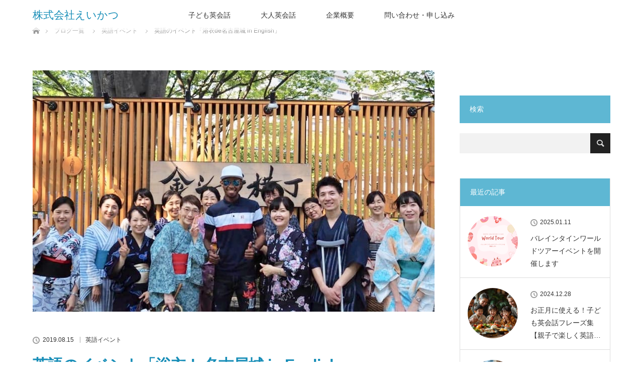

--- FILE ---
content_type: text/html; charset=UTF-8
request_url: https://www.enterlink.club/yukata_de_nagoya_castle/
body_size: 19926
content:
<!DOCTYPE html>
<html class="pc" lang="ja">

  <head prefix="og: http://ogp.me/ns# fb: http://ogp.me/ns/fb#">
      <meta charset="UTF-8">
    <!--[if IE]><meta http-equiv="X-UA-Compatible" content="IE=edge"><![endif]-->
    <meta name="viewport" content="width=device-width">
    <title>英語のイベント「浴衣de名古屋城 in English」 | 株式会社えいかつ</title>
    <meta name="description" content="皆さま、こんにちは。Enter Link English 代表のRiekoです。">
    <meta property="og:type" content="article">
<meta property="og:url" content="https://www.enterlink.club/yukata_de_nagoya_castle/">
<meta property="og:title" content="英語のイベント「浴衣de名古屋城 in English」 &#8211; 株式会社えいかつ">
<meta property="og:description" content="皆さま、こんにちは。Enter Link English 代表のRiekoです。">
<meta property="og:site_name" content="株式会社えいかつ">
<meta property="og:image" content="https://www.enterlink.club/wp-content/uploads/2019/08/4FEE2335-5186-4361-999E-5CA31D0219F6.jpg">
<meta property="og:image:secure_url" content="https://www.enterlink.club/wp-content/uploads/2019/08/4FEE2335-5186-4361-999E-5CA31D0219F6.jpg"> 
<meta property="og:image:width" content="960"> 
<meta property="og:image:height" content="720">
<meta property="fb:app_id" content="488220624688620">
<meta name="twitter:card" content="summary">
<meta name="twitter:site" content="@queensmarryr">
<meta name="twitter:creator" content="@queensmarryr">
<meta name="twitter:title" content="英語のイベント「浴衣de名古屋城 in English」 &#8211; 株式会社えいかつ">
<meta property="twitter:description" content="皆さま、こんにちは。Enter Link English 代表のRiekoです。">
<meta name="twitter:image:src" content="https://www.enterlink.club/wp-content/uploads/2019/08/4FEE2335-5186-4361-999E-5CA31D0219F6.jpg">
    <link rel="pingback" href="https://www.enterlink.club/xmlrpc.php">

        <meta name='robots' content='max-image-preview:large' />
<link rel='dns-prefetch' href='//maps.googleapis.com' />
<link rel='dns-prefetch' href='//www.googletagmanager.com' />
<link rel="alternate" type="application/rss+xml" title="株式会社えいかつ &raquo; フィード" href="https://www.enterlink.club/feed/" />
<link rel="alternate" type="application/rss+xml" title="株式会社えいかつ &raquo; コメントフィード" href="https://www.enterlink.club/comments/feed/" />
<link rel="alternate" type="application/rss+xml" title="株式会社えいかつ &raquo; 英語のイベント「浴衣de名古屋城 in English」 のコメントのフィード" href="https://www.enterlink.club/yukata_de_nagoya_castle/feed/" />
<link rel="alternate" title="oEmbed (JSON)" type="application/json+oembed" href="https://www.enterlink.club/wp-json/oembed/1.0/embed?url=https%3A%2F%2Fwww.enterlink.club%2Fyukata_de_nagoya_castle%2F" />
<link rel="alternate" title="oEmbed (XML)" type="text/xml+oembed" href="https://www.enterlink.club/wp-json/oembed/1.0/embed?url=https%3A%2F%2Fwww.enterlink.club%2Fyukata_de_nagoya_castle%2F&#038;format=xml" />
<style id='wp-img-auto-sizes-contain-inline-css' type='text/css'>
img:is([sizes=auto i],[sizes^="auto," i]){contain-intrinsic-size:3000px 1500px}
/*# sourceURL=wp-img-auto-sizes-contain-inline-css */
</style>
<link rel='stylesheet' id='style-css' href='https://www.enterlink.club/wp-content/themes/lotus_tcd039-child/style.css?ver=2.9' type='text/css' media='all' />
<style id='wp-emoji-styles-inline-css' type='text/css'>

	img.wp-smiley, img.emoji {
		display: inline !important;
		border: none !important;
		box-shadow: none !important;
		height: 1em !important;
		width: 1em !important;
		margin: 0 0.07em !important;
		vertical-align: -0.1em !important;
		background: none !important;
		padding: 0 !important;
	}
/*# sourceURL=wp-emoji-styles-inline-css */
</style>
<style id='wp-block-library-inline-css' type='text/css'>
:root{--wp-block-synced-color:#7a00df;--wp-block-synced-color--rgb:122,0,223;--wp-bound-block-color:var(--wp-block-synced-color);--wp-editor-canvas-background:#ddd;--wp-admin-theme-color:#007cba;--wp-admin-theme-color--rgb:0,124,186;--wp-admin-theme-color-darker-10:#006ba1;--wp-admin-theme-color-darker-10--rgb:0,107,160.5;--wp-admin-theme-color-darker-20:#005a87;--wp-admin-theme-color-darker-20--rgb:0,90,135;--wp-admin-border-width-focus:2px}@media (min-resolution:192dpi){:root{--wp-admin-border-width-focus:1.5px}}.wp-element-button{cursor:pointer}:root .has-very-light-gray-background-color{background-color:#eee}:root .has-very-dark-gray-background-color{background-color:#313131}:root .has-very-light-gray-color{color:#eee}:root .has-very-dark-gray-color{color:#313131}:root .has-vivid-green-cyan-to-vivid-cyan-blue-gradient-background{background:linear-gradient(135deg,#00d084,#0693e3)}:root .has-purple-crush-gradient-background{background:linear-gradient(135deg,#34e2e4,#4721fb 50%,#ab1dfe)}:root .has-hazy-dawn-gradient-background{background:linear-gradient(135deg,#faaca8,#dad0ec)}:root .has-subdued-olive-gradient-background{background:linear-gradient(135deg,#fafae1,#67a671)}:root .has-atomic-cream-gradient-background{background:linear-gradient(135deg,#fdd79a,#004a59)}:root .has-nightshade-gradient-background{background:linear-gradient(135deg,#330968,#31cdcf)}:root .has-midnight-gradient-background{background:linear-gradient(135deg,#020381,#2874fc)}:root{--wp--preset--font-size--normal:16px;--wp--preset--font-size--huge:42px}.has-regular-font-size{font-size:1em}.has-larger-font-size{font-size:2.625em}.has-normal-font-size{font-size:var(--wp--preset--font-size--normal)}.has-huge-font-size{font-size:var(--wp--preset--font-size--huge)}.has-text-align-center{text-align:center}.has-text-align-left{text-align:left}.has-text-align-right{text-align:right}.has-fit-text{white-space:nowrap!important}#end-resizable-editor-section{display:none}.aligncenter{clear:both}.items-justified-left{justify-content:flex-start}.items-justified-center{justify-content:center}.items-justified-right{justify-content:flex-end}.items-justified-space-between{justify-content:space-between}.screen-reader-text{border:0;clip-path:inset(50%);height:1px;margin:-1px;overflow:hidden;padding:0;position:absolute;width:1px;word-wrap:normal!important}.screen-reader-text:focus{background-color:#ddd;clip-path:none;color:#444;display:block;font-size:1em;height:auto;left:5px;line-height:normal;padding:15px 23px 14px;text-decoration:none;top:5px;width:auto;z-index:100000}html :where(.has-border-color){border-style:solid}html :where([style*=border-top-color]){border-top-style:solid}html :where([style*=border-right-color]){border-right-style:solid}html :where([style*=border-bottom-color]){border-bottom-style:solid}html :where([style*=border-left-color]){border-left-style:solid}html :where([style*=border-width]){border-style:solid}html :where([style*=border-top-width]){border-top-style:solid}html :where([style*=border-right-width]){border-right-style:solid}html :where([style*=border-bottom-width]){border-bottom-style:solid}html :where([style*=border-left-width]){border-left-style:solid}html :where(img[class*=wp-image-]){height:auto;max-width:100%}:where(figure){margin:0 0 1em}html :where(.is-position-sticky){--wp-admin--admin-bar--position-offset:var(--wp-admin--admin-bar--height,0px)}@media screen and (max-width:600px){html :where(.is-position-sticky){--wp-admin--admin-bar--position-offset:0px}}

/*# sourceURL=wp-block-library-inline-css */
</style><style id='global-styles-inline-css' type='text/css'>
:root{--wp--preset--aspect-ratio--square: 1;--wp--preset--aspect-ratio--4-3: 4/3;--wp--preset--aspect-ratio--3-4: 3/4;--wp--preset--aspect-ratio--3-2: 3/2;--wp--preset--aspect-ratio--2-3: 2/3;--wp--preset--aspect-ratio--16-9: 16/9;--wp--preset--aspect-ratio--9-16: 9/16;--wp--preset--color--black: #000000;--wp--preset--color--cyan-bluish-gray: #abb8c3;--wp--preset--color--white: #ffffff;--wp--preset--color--pale-pink: #f78da7;--wp--preset--color--vivid-red: #cf2e2e;--wp--preset--color--luminous-vivid-orange: #ff6900;--wp--preset--color--luminous-vivid-amber: #fcb900;--wp--preset--color--light-green-cyan: #7bdcb5;--wp--preset--color--vivid-green-cyan: #00d084;--wp--preset--color--pale-cyan-blue: #8ed1fc;--wp--preset--color--vivid-cyan-blue: #0693e3;--wp--preset--color--vivid-purple: #9b51e0;--wp--preset--gradient--vivid-cyan-blue-to-vivid-purple: linear-gradient(135deg,rgb(6,147,227) 0%,rgb(155,81,224) 100%);--wp--preset--gradient--light-green-cyan-to-vivid-green-cyan: linear-gradient(135deg,rgb(122,220,180) 0%,rgb(0,208,130) 100%);--wp--preset--gradient--luminous-vivid-amber-to-luminous-vivid-orange: linear-gradient(135deg,rgb(252,185,0) 0%,rgb(255,105,0) 100%);--wp--preset--gradient--luminous-vivid-orange-to-vivid-red: linear-gradient(135deg,rgb(255,105,0) 0%,rgb(207,46,46) 100%);--wp--preset--gradient--very-light-gray-to-cyan-bluish-gray: linear-gradient(135deg,rgb(238,238,238) 0%,rgb(169,184,195) 100%);--wp--preset--gradient--cool-to-warm-spectrum: linear-gradient(135deg,rgb(74,234,220) 0%,rgb(151,120,209) 20%,rgb(207,42,186) 40%,rgb(238,44,130) 60%,rgb(251,105,98) 80%,rgb(254,248,76) 100%);--wp--preset--gradient--blush-light-purple: linear-gradient(135deg,rgb(255,206,236) 0%,rgb(152,150,240) 100%);--wp--preset--gradient--blush-bordeaux: linear-gradient(135deg,rgb(254,205,165) 0%,rgb(254,45,45) 50%,rgb(107,0,62) 100%);--wp--preset--gradient--luminous-dusk: linear-gradient(135deg,rgb(255,203,112) 0%,rgb(199,81,192) 50%,rgb(65,88,208) 100%);--wp--preset--gradient--pale-ocean: linear-gradient(135deg,rgb(255,245,203) 0%,rgb(182,227,212) 50%,rgb(51,167,181) 100%);--wp--preset--gradient--electric-grass: linear-gradient(135deg,rgb(202,248,128) 0%,rgb(113,206,126) 100%);--wp--preset--gradient--midnight: linear-gradient(135deg,rgb(2,3,129) 0%,rgb(40,116,252) 100%);--wp--preset--font-size--small: 13px;--wp--preset--font-size--medium: 20px;--wp--preset--font-size--large: 36px;--wp--preset--font-size--x-large: 42px;--wp--preset--spacing--20: 0.44rem;--wp--preset--spacing--30: 0.67rem;--wp--preset--spacing--40: 1rem;--wp--preset--spacing--50: 1.5rem;--wp--preset--spacing--60: 2.25rem;--wp--preset--spacing--70: 3.38rem;--wp--preset--spacing--80: 5.06rem;--wp--preset--shadow--natural: 6px 6px 9px rgba(0, 0, 0, 0.2);--wp--preset--shadow--deep: 12px 12px 50px rgba(0, 0, 0, 0.4);--wp--preset--shadow--sharp: 6px 6px 0px rgba(0, 0, 0, 0.2);--wp--preset--shadow--outlined: 6px 6px 0px -3px rgb(255, 255, 255), 6px 6px rgb(0, 0, 0);--wp--preset--shadow--crisp: 6px 6px 0px rgb(0, 0, 0);}:where(.is-layout-flex){gap: 0.5em;}:where(.is-layout-grid){gap: 0.5em;}body .is-layout-flex{display: flex;}.is-layout-flex{flex-wrap: wrap;align-items: center;}.is-layout-flex > :is(*, div){margin: 0;}body .is-layout-grid{display: grid;}.is-layout-grid > :is(*, div){margin: 0;}:where(.wp-block-columns.is-layout-flex){gap: 2em;}:where(.wp-block-columns.is-layout-grid){gap: 2em;}:where(.wp-block-post-template.is-layout-flex){gap: 1.25em;}:where(.wp-block-post-template.is-layout-grid){gap: 1.25em;}.has-black-color{color: var(--wp--preset--color--black) !important;}.has-cyan-bluish-gray-color{color: var(--wp--preset--color--cyan-bluish-gray) !important;}.has-white-color{color: var(--wp--preset--color--white) !important;}.has-pale-pink-color{color: var(--wp--preset--color--pale-pink) !important;}.has-vivid-red-color{color: var(--wp--preset--color--vivid-red) !important;}.has-luminous-vivid-orange-color{color: var(--wp--preset--color--luminous-vivid-orange) !important;}.has-luminous-vivid-amber-color{color: var(--wp--preset--color--luminous-vivid-amber) !important;}.has-light-green-cyan-color{color: var(--wp--preset--color--light-green-cyan) !important;}.has-vivid-green-cyan-color{color: var(--wp--preset--color--vivid-green-cyan) !important;}.has-pale-cyan-blue-color{color: var(--wp--preset--color--pale-cyan-blue) !important;}.has-vivid-cyan-blue-color{color: var(--wp--preset--color--vivid-cyan-blue) !important;}.has-vivid-purple-color{color: var(--wp--preset--color--vivid-purple) !important;}.has-black-background-color{background-color: var(--wp--preset--color--black) !important;}.has-cyan-bluish-gray-background-color{background-color: var(--wp--preset--color--cyan-bluish-gray) !important;}.has-white-background-color{background-color: var(--wp--preset--color--white) !important;}.has-pale-pink-background-color{background-color: var(--wp--preset--color--pale-pink) !important;}.has-vivid-red-background-color{background-color: var(--wp--preset--color--vivid-red) !important;}.has-luminous-vivid-orange-background-color{background-color: var(--wp--preset--color--luminous-vivid-orange) !important;}.has-luminous-vivid-amber-background-color{background-color: var(--wp--preset--color--luminous-vivid-amber) !important;}.has-light-green-cyan-background-color{background-color: var(--wp--preset--color--light-green-cyan) !important;}.has-vivid-green-cyan-background-color{background-color: var(--wp--preset--color--vivid-green-cyan) !important;}.has-pale-cyan-blue-background-color{background-color: var(--wp--preset--color--pale-cyan-blue) !important;}.has-vivid-cyan-blue-background-color{background-color: var(--wp--preset--color--vivid-cyan-blue) !important;}.has-vivid-purple-background-color{background-color: var(--wp--preset--color--vivid-purple) !important;}.has-black-border-color{border-color: var(--wp--preset--color--black) !important;}.has-cyan-bluish-gray-border-color{border-color: var(--wp--preset--color--cyan-bluish-gray) !important;}.has-white-border-color{border-color: var(--wp--preset--color--white) !important;}.has-pale-pink-border-color{border-color: var(--wp--preset--color--pale-pink) !important;}.has-vivid-red-border-color{border-color: var(--wp--preset--color--vivid-red) !important;}.has-luminous-vivid-orange-border-color{border-color: var(--wp--preset--color--luminous-vivid-orange) !important;}.has-luminous-vivid-amber-border-color{border-color: var(--wp--preset--color--luminous-vivid-amber) !important;}.has-light-green-cyan-border-color{border-color: var(--wp--preset--color--light-green-cyan) !important;}.has-vivid-green-cyan-border-color{border-color: var(--wp--preset--color--vivid-green-cyan) !important;}.has-pale-cyan-blue-border-color{border-color: var(--wp--preset--color--pale-cyan-blue) !important;}.has-vivid-cyan-blue-border-color{border-color: var(--wp--preset--color--vivid-cyan-blue) !important;}.has-vivid-purple-border-color{border-color: var(--wp--preset--color--vivid-purple) !important;}.has-vivid-cyan-blue-to-vivid-purple-gradient-background{background: var(--wp--preset--gradient--vivid-cyan-blue-to-vivid-purple) !important;}.has-light-green-cyan-to-vivid-green-cyan-gradient-background{background: var(--wp--preset--gradient--light-green-cyan-to-vivid-green-cyan) !important;}.has-luminous-vivid-amber-to-luminous-vivid-orange-gradient-background{background: var(--wp--preset--gradient--luminous-vivid-amber-to-luminous-vivid-orange) !important;}.has-luminous-vivid-orange-to-vivid-red-gradient-background{background: var(--wp--preset--gradient--luminous-vivid-orange-to-vivid-red) !important;}.has-very-light-gray-to-cyan-bluish-gray-gradient-background{background: var(--wp--preset--gradient--very-light-gray-to-cyan-bluish-gray) !important;}.has-cool-to-warm-spectrum-gradient-background{background: var(--wp--preset--gradient--cool-to-warm-spectrum) !important;}.has-blush-light-purple-gradient-background{background: var(--wp--preset--gradient--blush-light-purple) !important;}.has-blush-bordeaux-gradient-background{background: var(--wp--preset--gradient--blush-bordeaux) !important;}.has-luminous-dusk-gradient-background{background: var(--wp--preset--gradient--luminous-dusk) !important;}.has-pale-ocean-gradient-background{background: var(--wp--preset--gradient--pale-ocean) !important;}.has-electric-grass-gradient-background{background: var(--wp--preset--gradient--electric-grass) !important;}.has-midnight-gradient-background{background: var(--wp--preset--gradient--midnight) !important;}.has-small-font-size{font-size: var(--wp--preset--font-size--small) !important;}.has-medium-font-size{font-size: var(--wp--preset--font-size--medium) !important;}.has-large-font-size{font-size: var(--wp--preset--font-size--large) !important;}.has-x-large-font-size{font-size: var(--wp--preset--font-size--x-large) !important;}
/*# sourceURL=global-styles-inline-css */
</style>

<style id='classic-theme-styles-inline-css' type='text/css'>
/*! This file is auto-generated */
.wp-block-button__link{color:#fff;background-color:#32373c;border-radius:9999px;box-shadow:none;text-decoration:none;padding:calc(.667em + 2px) calc(1.333em + 2px);font-size:1.125em}.wp-block-file__button{background:#32373c;color:#fff;text-decoration:none}
/*# sourceURL=/wp-includes/css/classic-themes.min.css */
</style>
<link rel='stylesheet' id='contact-form-7-css' href='https://www.enterlink.club/wp-content/plugins/contact-form-7/includes/css/styles.css?ver=6.1.4' type='text/css' media='all' />
<link rel='stylesheet' id='toc-screen-css' href='https://www.enterlink.club/wp-content/plugins/table-of-contents-plus/screen.min.css?ver=2411.1' type='text/css' media='all' />
<style id='toc-screen-inline-css' type='text/css'>
div#toc_container {width: 75%;}div#toc_container ul li {font-size: 100%;}
/*# sourceURL=toc-screen-inline-css */
</style>
<link rel='stylesheet' id='set_vk_post_autor_css-css' href='https://www.enterlink.club/wp-content/plugins/vk-post-author-display/assets/css/vk-post-author.css?ver=1.26.1' type='text/css' media='all' />
<link rel='stylesheet' id='chld_thm_cfg_parent-css' href='https://www.enterlink.club/wp-content/themes/lotus_tcd039/style.css?ver=6.9' type='text/css' media='all' />
<script type="text/javascript" src="https://www.enterlink.club/wp-includes/js/jquery/jquery.min.js?ver=3.7.1" id="jquery-core-js"></script>
<script type="text/javascript" src="https://www.enterlink.club/wp-includes/js/jquery/jquery-migrate.min.js?ver=3.4.1" id="jquery-migrate-js"></script>

<!-- Site Kit によって追加された Google タグ（gtag.js）スニペット -->
<!-- Google アナリティクス スニペット (Site Kit が追加) -->
<script type="text/javascript" src="https://www.googletagmanager.com/gtag/js?id=GT-PZ6FNBJ" id="google_gtagjs-js" async></script>
<script type="text/javascript" id="google_gtagjs-js-after">
/* <![CDATA[ */
window.dataLayer = window.dataLayer || [];function gtag(){dataLayer.push(arguments);}
gtag("set","linker",{"domains":["www.enterlink.club"]});
gtag("js", new Date());
gtag("set", "developer_id.dZTNiMT", true);
gtag("config", "GT-PZ6FNBJ");
 window._googlesitekit = window._googlesitekit || {}; window._googlesitekit.throttledEvents = []; window._googlesitekit.gtagEvent = (name, data) => { var key = JSON.stringify( { name, data } ); if ( !! window._googlesitekit.throttledEvents[ key ] ) { return; } window._googlesitekit.throttledEvents[ key ] = true; setTimeout( () => { delete window._googlesitekit.throttledEvents[ key ]; }, 5 ); gtag( "event", name, { ...data, event_source: "site-kit" } ); }; 
//# sourceURL=google_gtagjs-js-after
/* ]]> */
</script>
<link rel="https://api.w.org/" href="https://www.enterlink.club/wp-json/" /><link rel="alternate" title="JSON" type="application/json" href="https://www.enterlink.club/wp-json/wp/v2/posts/3607" /><link rel="canonical" href="https://www.enterlink.club/yukata_de_nagoya_castle/" />
<link rel='shortlink' href='https://www.enterlink.club/?p=3607' />
<meta name="cdp-version" content="1.5.0" /><meta name="generator" content="Site Kit by Google 1.167.0" /><meta name="google-site-verification" content="eBqy18yX0fva7pt71y8g0wzgMik-86HP5xOtmWWI3Gg" />
<link rel="stylesheet" media="screen and (max-width:770px)" href="https://www.enterlink.club/wp-content/themes/lotus_tcd039/responsive.css?ver=2.9">
<link rel="stylesheet" href="https://www.enterlink.club/wp-content/themes/lotus_tcd039/css/footer-bar.css?ver=2.9">

<script src="https://www.enterlink.club/wp-content/themes/lotus_tcd039/js/jquery.easing.1.3.js?ver=2.9"></script>
<script src="https://www.enterlink.club/wp-content/themes/lotus_tcd039/js/jscript.js?ver=2.9"></script>
<script src="https://www.enterlink.club/wp-content/themes/lotus_tcd039/js/functions.js?ver=2.9"></script>
<script src="https://www.enterlink.club/wp-content/themes/lotus_tcd039/js/comment.js?ver=2.9"></script>
<script src="https://www.enterlink.club/wp-content/themes/lotus_tcd039/js/header_fix.js?ver=2.9"></script>

<style type="text/css">
body, input, textarea { font-family: Verdana, "Hiragino Kaku Gothic ProN", "ヒラギノ角ゴ ProN W3", "メイリオ", Meiryo, sans-serif; }
.rich_font { font-family: Verdana, "Hiragino Kaku Gothic ProN", "ヒラギノ角ゴ ProN W3", "メイリオ", Meiryo, sans-serif; }

body { font-size:15px; }

.pc #header .logo { font-size:21px; }
.mobile #header .logo { font-size:18px; }
.pc #header .desc { font-size:12px; }
#footer_logo .logo { font-size:40px; }
#footer_logo .desc { font-size:12px; }
.pc #header #logo_text_fixed .logo { font-size:21px; }

.index_box_list .image img, #index_blog_list li .image img, #related_post li a.image img, .styled_post_list1 .image img, #recent_news .image img{
  -webkit-transition: all 0.35s ease-in-out; -moz-transition: all 0.35s ease-in-out; transition: all 0.35s ease-in-out;
  -webkit-transform: scale(1); -moz-transform: scale(1); -ms-transform: scale(1); -o-transform: scale(1); transform: scale(1);
  -webkit-backface-visibility:hidden; backface-visibility:hidden;
}
.index_box_list .image a:hover img, #index_blog_list li .image:hover img, #related_post li a.image:hover img, .styled_post_list1 .image:hover img, #recent_news .image:hover img{
 -webkit-transform: scale(1.2); -moz-transform: scale(1.2); -ms-transform: scale(1.2); -o-transform: scale(1.2); transform: scale(1.2);
}

.pc .home #header_top{ background:rgba(255,255,255,1) }
.pc .home #global_menu{ background:rgba(255,255,255,0.7) }
.pc .header_fix #header{ background:rgba(255,255,255,1) }
	.pc .not_home #header{ background:rgba(255,255,255,0.7) }
.pc .not_home.header_fix2 #header{ background:rgba(255,255,255,1) }
.pc #global_menu > ul > li > a{ color:#333333; }

.pc #index_content2 .catchphrase .headline { font-size:40px; }
.pc #index_content2 .catchphrase .desc { font-size:15px; }

#post_title { font-size:30px; }
.post_content { font-size:15px; }

.post_content a:not(.q_button), .pc #global_menu > ul > li.active > a, .pc #global_menu li.current-menu-item > a, .pc #global_menu > ul > li > a:hover, #header_logo .logo a:hover, #bread_crumb li.home a:hover:before, #bread_crumb li a:hover,
 .footer_menu li:first-child a, .footer_menu li:only-child a, #previous_next_post a:hover, .color_headline
  { color:#168DB7; }

.post_content a:hover:not(.q_button) { color:#8bc6db; }
a:hover{ color:#168DB7; }

.pc #global_menu ul ul a, #return_top a, .next_page_link a:hover, .page_navi a:hover, .collapse_category_list li a:hover .count, .index_archive_link a:hover, .slick-arrow:hover, #header_logo_index .link:hover,
 #previous_next_page a:hover, .page_navi p.back a:hover, .collapse_category_list li a:hover .count, .mobile #global_menu li a:hover,
  #wp-calendar td a:hover, #wp-calendar #prev a:hover, #wp-calendar #next a:hover, .widget_search #search-btn input:hover, .widget_search #searchsubmit:hover, .side_widget.google_search #searchsubmit:hover,
   #submit_comment:hover, #comment_header ul li a:hover, #comment_header ul li.comment_switch_active a, #comment_header #comment_closed p, #post_pagination a:hover, #post_pagination p, a.menu_button:hover, .mobile .footer_menu a:hover, .mobile #footer_menu_bottom li a:hover
    { background-color:#168DB7; }

.pc #global_menu ul ul a:hover, #return_top a:hover
 { background-color:#FDD707; }

.side_headline, #footer_address, #recent_news .headline, .page_navi span.current
 { background-color:#5EB7D3; }

#index_content1_top
 { background-color:#F1D2D0; }

#comment_textarea textarea:focus, #guest_info input:focus, #comment_header ul li a:hover, #comment_header ul li.comment_switch_active a, #comment_header #comment_closed p
 { border-color:#168DB7; }

#comment_header ul li.comment_switch_active a:after, #comment_header #comment_closed p:after
 { border-color:#168DB7 transparent transparent transparent; }

.collapse_category_list li a:before
 { border-color: transparent transparent transparent #168DB7; }


  #site_loader_spinner { border:4px solid rgba(22,141,183,0.2); border-top-color:#168DB7; }

example { font-size:12px; }
.banner1 .image {
    width: 100%;
}
</style>


<script type="text/javascript">
jQuery(document).ready(function($){
  $('a').not('a[href*="#"], a[href^="tel"], [href^="javascript:void(0);"], a[target="_blank"]').click(function(){
    var pass = $(this).attr("href");
    $('body').fadeOut();
    setTimeout(function(){
      location.href = pass;
    },300);
    return false;
  });
});
</script>


<style type="text/css"></style><meta name="redi-version" content="1.2.7" />		<style type="text/css" id="wp-custom-css">
			body{
	    position: relative;
}
.entryform .wpcf7 select{
	color:#666;
}
.entryform .wpcf7-list-item-label{
	color:#FFF;
}
.radio-horizontal span.wpcf7-list-item {
    display: inline-block;
    margin-right: 10px; /* ボタン間のスペース調整 */
}

.formg button {
    display: block;
    text-align: center;
    vertical-align: middle;
    text-decoration: none;
    width: 120px;
    margin: auto;
    padding: 1rem 4rem;
    font-weight: bold;
    border: 2px solid #27acd9;
    background: #27acd9;
    color: #fff;
    transition: 0.5s;
}


.formg button:hover{
    color: #27acd9;
    background: #fff;
}
.radio.flex {
    margin: 0;
    display: flex;
    gap: 10px;
}

form.formg {
    font-size: 16px;
}

.form-group {
    margin-bottom: 30px!important;
}
.form-group .radio {
    margin: 0;
    padding-left: 15px;
}

.entryform .wpcf7 {
    background: none;
    border: none;
}

#toc_container {
    position: relative;
    background: #fff;
    border: 1px solid #5EB7D3;
    padding: 10px;
    font-size: 95%;
    padding: 10px 36px 10px 36px;
}

#toc_container p.toc_title {
    position: absolute;
    top: -20px;
    left: 10px;
    background:#fff;
	color:#5EB7D3;
    font-size: 16px;
    padding-left: 10px;
    padding-right: 10px;
}

#toc_container li:before {
    content: '\25CF';
    font-size: 32px;
    color: #5EB7D3;
    margin-right: 0.2rem;
    line-height: 16px;
    position: relative;
    top: 3px;
}

a {
    color: #168DB7;
}

a:hover {
    color: #FDD707;
}

#index_blog_list li .title, #index_news_list li .title, #recent_news .title a, #index_blog_list li .category_sp a, #index_blog_list li .category a,.styled_post_list1 .title,#post_meta_top .category a {
    color: #333;
}

.youtube-embed-wrapper {
    position: relative;
    padding-bottom: 56.25%; /* 16:9 アスペクト比 */
    height: 0;
    overflow: hidden;
}

.youtube-embed-wrapper iframe {
    position: absolute;
    top: 0;
    left: 0;
    width: 100%;
    height: 100%;
}

		</style>
		<script type="text/javascript">
    let submitted = false;
</script>
<iframe
    name="hidden_iframe"
    id="hidden_iframe"
    style="display: none"
    onload="if(submitted){window.location='http://www.enterlink.club/qmethanks/';}"
></iframe>
<meta data-pso-pv="1.2.1" data-pso-pt="singlePost" data-pso-th="c3efe3c4a77e628c75da5e774933ab71">
    
    
    <script src="https://kit.fontawesome.com/5332fafe8e.js" crossorigin="anonymous"></script>

  </head>

<body id="body" class="wp-singular post-template-default single single-post postid-3607 single-format-standard wp-embed-responsive wp-theme-lotus_tcd039 wp-child-theme-lotus_tcd039-child fa_v6_css not_home fix_top">

  <div id="site_loader_overlay">
    <div id="site_loader_spinner"></div>
  </div>

  <div id="header">
    <div id="header_top">
      <div id="header_logo">
        <div id="logo_text">
 <div class="logo"><a href="https://www.enterlink.club/">株式会社えいかつ</a></div>
 <p class="desc"></p></div>
      </div>
    </div><!-- END #header_top -->
          <div id="header_bottom">
        <a href="#" class="menu_button"><span>menu</span></a>
        <div id="logo_text_fixed">
 <p class="logo"><a href="https://www.enterlink.club/" title="株式会社えいかつ">株式会社えいかつ</a></p>
</div>
        <div id="global_menu">
          <ul id="menu-%e3%83%a1%e3%82%a4%e3%83%b3%e3%83%a1%e3%83%8b%e3%83%a5%e3%83%bc" class="menu"><li id="menu-item-4045" class="menu-item menu-item-type-custom menu-item-object-custom menu-item-has-children menu-item-4045"><a href="/queens/">子ども英会話</a>
<ul class="sub-menu">
	<li id="menu-item-4330" class="menu-item menu-item-type-post_type menu-item-object-page menu-item-4330"><a href="https://www.enterlink.club/junior_online/">《小中学生》オンライン英会話レッスン</a></li>
	<li id="menu-item-4157" class="menu-item menu-item-type-post_type menu-item-object-page menu-item-4157"><a href="https://www.enterlink.club/recruit/">採用情報</a></li>
</ul>
</li>
<li id="menu-item-3133" class="menu-item menu-item-type-custom menu-item-object-custom menu-item-has-children menu-item-3133"><a href="https://www.enterlink.club/lp01/">大人英会話</a>
<ul class="sub-menu">
	<li id="menu-item-4932" class="menu-item menu-item-type-custom menu-item-object-custom menu-item-4932"><a href="https://www.enterlink.club/online">オンライン英会話研修</a></li>
	<li id="menu-item-4772" class="menu-item menu-item-type-post_type menu-item-object-page menu-item-4772"><a href="https://www.enterlink.club/member-2/">ELEメンバー専用ページ</a></li>
</ul>
</li>
<li id="menu-item-4044" class="menu-item menu-item-type-post_type menu-item-object-page menu-item-4044"><a href="https://www.enterlink.club/about/">企業概要</a></li>
<li id="menu-item-817" class="menu-item menu-item-type-post_type menu-item-object-page menu-item-817"><a href="https://www.enterlink.club/contact/">問い合わせ・申し込み</a></li>
</ul>        </div>
      </div><!-- END #header_bottom -->
      </div><!-- END #header -->

  
  <div id="main_contents" class="clearfix">
<div id="bread_crumb">

<ul class="clearfix" itemscope itemtype="https://schema.org/BreadcrumbList">
 <li itemprop="itemListElement" itemscope itemtype="https://schema.org/ListItem" class="home"><a itemprop="item" href="https://www.enterlink.club/"><span itemprop="name">ホーム</span></a><meta itemprop="position" content="1" /></li>

 <li itemprop="itemListElement" itemscope itemtype="https://schema.org/ListItem"><a itemprop="item" href="https://www.enterlink.club/blog/"><span itemprop="name">ブログ一覧</span></a><meta itemprop="position" content="2" /></li>
 <li itemprop="itemListElement" itemscope itemtype="https://schema.org/ListItem">
   <a itemprop="item" href="https://www.enterlink.club/category/%e8%8b%b1%e8%aa%9e%e3%82%a4%e3%83%99%e3%83%b3%e3%83%88/"><span itemprop="name">英語イベント</span></a>
     <meta itemprop="position" content="3" /></li>
 <li itemprop="itemListElement" itemscope itemtype="https://schema.org/ListItem" class="last"><span itemprop="name">英語のイベント「浴衣de名古屋城 in English」</span><meta itemprop="position" content="4" /></li>

</ul>
</div>

<div id="main_col" class="clearfix">

<div id="left_col">

 
 <div id="article">

      <div id="post_image">
   <img width="800" height="480" src="https://www.enterlink.club/wp-content/uploads/2019/08/4FEE2335-5186-4361-999E-5CA31D0219F6-800x480.jpg" class="attachment-size5 size-size5 wp-post-image" alt="" decoding="async" fetchpriority="high" />  </div>
    
  <ul id="post_meta_top" class="clearfix">
   <li class="date"><time class="entry-date updated" datetime="2019-08-15T21:22:49+09:00">2019.08.15</time></li>   <li class="category"><a href="https://www.enterlink.club/category/%e8%8b%b1%e8%aa%9e%e3%82%a4%e3%83%99%e3%83%b3%e3%83%88/">英語イベント</a>
</li>  </ul>

  <h1 id="post_title" class="rich_font color_headline">英語のイベント「浴衣de名古屋城 in English」</h1>

  
 <!-- banner2 -->
 
  <div class="post_content clearfix">
   <p>皆さま、こんにちは。</p>
<p>Enter Link English 代表のRiekoです。</p>
<p>8月10日</p>
<p>夏真っ盛り!!</p>
<p>日本の夏らしさに英語を絡ませたイベント</p>
<p>浴衣de名古屋城 in English</p>
<p>を開催しました!</p>
<p>英語を楽しく学んで</p>
<p>かつ</p>
<p>実現味があり、アウトプットも</p>
<p>できたらいいな。</p>
<p>と、常々想っている、私。</p>
<p>そして、そんな私に共感してくださる</p>
<p>Global BridgeのMashu（西尾雅昭）の</p>
<p>お陰様で、今回もとっても素晴らしいイベントになりました。</p>
<p><img decoding="async" class="alignnone size-full wp-image-3587" src="https://www.enterlink.club/wp-content/uploads/2019/08/68563533_2389887767754483_7308770131348291584_n.jpg" alt="" width="960" height="554" srcset="https://www.enterlink.club/wp-content/uploads/2019/08/68563533_2389887767754483_7308770131348291584_n.jpg 960w, https://www.enterlink.club/wp-content/uploads/2019/08/68563533_2389887767754483_7308770131348291584_n-300x173.jpg 300w, https://www.enterlink.club/wp-content/uploads/2019/08/68563533_2389887767754483_7308770131348291584_n-768x443.jpg 768w" sizes="(max-width: 960px) 100vw, 960px" /></p>
<p><img decoding="async" class="alignnone wp-image-3609 size-full" src="https://www.enterlink.club/wp-content/uploads/2019/08/IMG_2572-e1565869879921.jpg" alt="" width="3024" height="4032" srcset="https://www.enterlink.club/wp-content/uploads/2019/08/IMG_2572-e1565869879921.jpg 3024w, https://www.enterlink.club/wp-content/uploads/2019/08/IMG_2572-e1565869879921-225x300.jpg 225w, https://www.enterlink.club/wp-content/uploads/2019/08/IMG_2572-e1565869879921-768x1024.jpg 768w" sizes="(max-width: 3024px) 100vw, 3024px" /></p>
<p>日頃から多くの外国人の方に英語で名古屋城の魅力を</p>
<p>お伝えしているMashuならではの非常に興味深い内容でした。</p>
<p>&nbsp;</p>
<p>今回のイベントは2部構成。</p>
<p>1部はオンラインで</p>
<p>名古屋城について</p>
<p>外国人の方にどのように伝えたら喜ばれるか</p>
<p>を学びました。</p>
<p>Enter Link English</p>
<p>初の試みの「オンライン」。</p>
<p>どこにいても参加できるのがいいところですよね。</p>
<p>午前中の実施ということもあり</p>
<p>「自宅で寝起きで〜す」</p>
<p>なんていう方も。</p>
<p>「お友達が私の自宅に来て2人でいま〜す」</p>
<p>というのも、もちろんアリ。</p>
<p>最大限に気軽に参加できるのもオンラインのいいところですよね。</p>
<p>とっても現代的！</p>
<p>そして、</p>
<p>第2部は名古屋城に出向いて、</p>
<p>実際にどのポイントで</p>
<p>どんなガイドをすると良いか</p>
<p>体験、体感。</p>
<p>みんな、浴衣に着替えて集合！</p>
<p><img loading="lazy" decoding="async" class="alignnone size-full wp-image-3583" src="https://www.enterlink.club/wp-content/uploads/2019/08/IMG_2538.jpg" alt="" width="4032" height="3024" srcset="https://www.enterlink.club/wp-content/uploads/2019/08/IMG_2538.jpg 4032w, https://www.enterlink.club/wp-content/uploads/2019/08/IMG_2538-300x225.jpg 300w, https://www.enterlink.club/wp-content/uploads/2019/08/IMG_2538-768x576.jpg 768w, https://www.enterlink.club/wp-content/uploads/2019/08/IMG_2538-1024x768.jpg 1024w" sizes="auto, (max-width: 4032px) 100vw, 4032px" /></p>
<p>浴衣で名古屋城に行ったら</p>
<p>外国人の方に声をかけられて</p>
<p>より実践的な英語イベントになるかも!?</p>
<p>という主催者側の裏戦略が見事に的中！</p>
<p>開始早々にオーストラリアの方からお声が&#8230;</p>
<p><img loading="lazy" decoding="async" class="alignnone size-full wp-image-3586" src="https://www.enterlink.club/wp-content/uploads/2019/08/67882418_2414548888827036_1969149828411686912_n.jpg" alt="" width="960" height="720" srcset="https://www.enterlink.club/wp-content/uploads/2019/08/67882418_2414548888827036_1969149828411686912_n.jpg 960w, https://www.enterlink.club/wp-content/uploads/2019/08/67882418_2414548888827036_1969149828411686912_n-300x225.jpg 300w, https://www.enterlink.club/wp-content/uploads/2019/08/67882418_2414548888827036_1969149828411686912_n-768x576.jpg 768w" sizes="auto, (max-width: 960px) 100vw, 960px" /></p>
<p>「写真取っていいですか〜？日本の夏のスタイルはとてもいいですよね〜」</p>
<p>「僕はオーストラリア人で、中国で英語を教えているんだ」</p>
<p>「今は休暇で日本にきているんだよね」</p>
<p>というような事を</p>
<p>Can I take a picture of you?</p>
<p>You, Japanese summer styles are very nice.</p>
<p>I&#8217;m from Australia. I teach English in China.</p>
<p>I came Japan just on vacation.</p>
<p>というような英語でお話していたかと。</p>
<p>この会話を引き出すために</p>
<p>Where are you from?</p>
<p>「どこの出身ですか〜。」</p>
<p>という英語のキャッチボールもありました！（素敵！）</p>
<p>めっちゃ、リアル英会話！</p>
<p>これこそ、実体験の醍醐味です。</p>
<p>そして、いざ、名古屋城の中へ。</p>
<p>重要人物の加藤清正の像を背に&#8230;</p>
<p><img loading="lazy" decoding="async" class="alignnone size-full wp-image-3592" src="https://www.enterlink.club/wp-content/uploads/2019/08/IMG_2561-e1565854897270.jpg" alt="" width="2993" height="2351" srcset="https://www.enterlink.club/wp-content/uploads/2019/08/IMG_2561-e1565854897270.jpg 2993w, https://www.enterlink.club/wp-content/uploads/2019/08/IMG_2561-e1565854897270-300x236.jpg 300w, https://www.enterlink.club/wp-content/uploads/2019/08/IMG_2561-e1565854897270-768x603.jpg 768w, https://www.enterlink.club/wp-content/uploads/2019/08/IMG_2561-e1565854897270-1024x804.jpg 1024w" sizes="auto, (max-width: 2993px) 100vw, 2993px" /></p>
<p>ディズニーランドのような秘密がある石垣の前で&#8230;</p>
<p><img loading="lazy" decoding="async" class="alignnone size-full wp-image-3610" src="https://www.enterlink.club/wp-content/uploads/2019/08/IMG_2579.jpg" alt="" width="4032" height="3024" srcset="https://www.enterlink.club/wp-content/uploads/2019/08/IMG_2579.jpg 4032w, https://www.enterlink.club/wp-content/uploads/2019/08/IMG_2579-300x225.jpg 300w, https://www.enterlink.club/wp-content/uploads/2019/08/IMG_2579-768x576.jpg 768w, https://www.enterlink.club/wp-content/uploads/2019/08/IMG_2579-1024x768.jpg 1024w" sizes="auto, (max-width: 4032px) 100vw, 4032px" /></p>
<p>そして、完全復元(faithful production)の本丸御殿&#8230;</p>
<p><img loading="lazy" decoding="async" class="alignnone size-full wp-image-3589" src="https://www.enterlink.club/wp-content/uploads/2019/08/68928635_2414546982160560_6563440490555899904_n.jpg" alt="" width="960" height="720" srcset="https://www.enterlink.club/wp-content/uploads/2019/08/68928635_2414546982160560_6563440490555899904_n.jpg 960w, https://www.enterlink.club/wp-content/uploads/2019/08/68928635_2414546982160560_6563440490555899904_n-300x225.jpg 300w, https://www.enterlink.club/wp-content/uploads/2019/08/68928635_2414546982160560_6563440490555899904_n-768x576.jpg 768w" sizes="auto, (max-width: 960px) 100vw, 960px" /></p>
<p><img loading="lazy" decoding="async" class="alignnone size-full wp-image-3611" src="https://www.enterlink.club/wp-content/uploads/2019/08/67735730_2414545765494015_8638383820258672640_n.jpg" alt="" width="960" height="720" srcset="https://www.enterlink.club/wp-content/uploads/2019/08/67735730_2414545765494015_8638383820258672640_n.jpg 960w, https://www.enterlink.club/wp-content/uploads/2019/08/67735730_2414545765494015_8638383820258672640_n-300x225.jpg 300w, https://www.enterlink.club/wp-content/uploads/2019/08/67735730_2414545765494015_8638383820258672640_n-768x576.jpg 768w" sizes="auto, (max-width: 960px) 100vw, 960px" /></p>
<p>などなど、</p>
<p>魅力がありすぎて</p>
<p>2時間の現地でのイベントもあっという間でした。</p>
<p><img loading="lazy" decoding="async" class="alignnone size-full wp-image-3613" src="https://www.enterlink.club/wp-content/uploads/2019/08/69220772_2574155869271859_3845123240439578624_o.jpg" alt="" width="2016" height="1512" srcset="https://www.enterlink.club/wp-content/uploads/2019/08/69220772_2574155869271859_3845123240439578624_o.jpg 2016w, https://www.enterlink.club/wp-content/uploads/2019/08/69220772_2574155869271859_3845123240439578624_o-300x225.jpg 300w, https://www.enterlink.club/wp-content/uploads/2019/08/69220772_2574155869271859_3845123240439578624_o-768x576.jpg 768w, https://www.enterlink.club/wp-content/uploads/2019/08/69220772_2574155869271859_3845123240439578624_o-1024x768.jpg 1024w" sizes="auto, (max-width: 2016px) 100vw, 2016px" /></p>
<p>&nbsp;</p>
<p>参加者の方々は、</p>
<p>今回が初めましての方々も多くいらっしゃいましたが</p>
<p>英語という共通点から、すぐに皆さん和気藹々。</p>
<p><img loading="lazy" decoding="async" class="alignnone size-full wp-image-3596" src="https://www.enterlink.club/wp-content/uploads/2019/08/67958793_2414547475493844_1632694958165065728_n.jpg" alt="" width="960" height="720" srcset="https://www.enterlink.club/wp-content/uploads/2019/08/67958793_2414547475493844_1632694958165065728_n.jpg 960w, https://www.enterlink.club/wp-content/uploads/2019/08/67958793_2414547475493844_1632694958165065728_n-300x225.jpg 300w, https://www.enterlink.club/wp-content/uploads/2019/08/67958793_2414547475493844_1632694958165065728_n-768x576.jpg 768w" sizes="auto, (max-width: 960px) 100vw, 960px" /></p>
<p><img loading="lazy" decoding="async" class="alignnone size-full wp-image-3593" src="https://www.enterlink.club/wp-content/uploads/2019/08/IMG_2544.jpg" alt="" width="4032" height="3024" /></p>
<p>懇親会の後には</p>
<p>とっても打ち解けて</p>
<p>こんな感じです。</p>
<p><img loading="lazy" decoding="async" class="alignnone size-full wp-image-3597" src="https://www.enterlink.club/wp-content/uploads/2019/08/68372035_2574155979271848_1447528790501621760_o.jpg" alt="" width="2016" height="1512" srcset="https://www.enterlink.club/wp-content/uploads/2019/08/68372035_2574155979271848_1447528790501621760_o.jpg 2016w, https://www.enterlink.club/wp-content/uploads/2019/08/68372035_2574155979271848_1447528790501621760_o-300x225.jpg 300w, https://www.enterlink.club/wp-content/uploads/2019/08/68372035_2574155979271848_1447528790501621760_o-768x576.jpg 768w, https://www.enterlink.club/wp-content/uploads/2019/08/68372035_2574155979271848_1447528790501621760_o-1024x768.jpg 1024w" sizes="auto, (max-width: 2016px) 100vw, 2016px" /></p>
<p>「知らないことばかりでした。とっても勉強になりました。」</p>
<p>「こんなに教えてもらっていいの？っていうくらい満足です。」</p>
<p>「シンプルな英語で説明してくださったので分かりやすかったです。」</p>
<p>「より名古屋城の素晴らしさを知ることができました。」</p>
<p>と、本当に有難い感想も頂きました。</p>
<p>私自身も本当に楽しかったです！</p>
<p>ありがとうございました。</p>
<p>これからも皆さんに喜んでいただける企画を</p>
<p>計画していきますので、ぜひご参加くださいませ。</p>
<p>今後のイベント詳細は<a href="https://reserva.be/enterlinkenglish">こちら</a>から。</p>
<p>&nbsp;</p>
<section class="padSection" id="padSection"><h4 class="padSectionTitle">投稿者プロフィール</h4><div id="avatar" class="avatar square"><img decoding="async" src="https://www.enterlink.club/wp-content/uploads/2019/04/0014_original-150x150.jpg" alt="rieko" /></div><!-- [ /#avatar ] --><dl id="profileTxtSet" class="profileTxtSet">
<dt>
<span id="authorName" class="authorName">rieko</span></dt><dd>
テストが赤点だったことがありながらも、20年以上の英語学習経験の中で、英会話で重要なのは「中学レベルの英語」だということを確信して英語アレルギーを克服。<br />
自身の学習体験・大手英会話スクールでの実績・中学校での英語指導経験を活かし2015年「英会話コミュニティー Enter Link English」を立ち上げる。<br />
<br />
現在は株式会社えいかつを設立。<br />
子ども英会話Queen’s Marry English名古屋会場や、セブ島留学斡旋サービス、オンライン英会話などを通して、ベイビーからシニアまで、英語を学び続けられる環境を提供している。<br />
<br />
<a href="https://www.instagram.com/queensmarryenglish_nagoya/"><img decoding="async" src="https://www.enterlink.club/wp-content/uploads/2024/10/instagram.png" alt="instagram"></a>

</dd></dl><div id="latestEntries">
<h5 class="latestEntriesTitle">最新の投稿</h5>
<ul class="entryList">
<li class="thumbnailBox"><span class="inner-box"><span class="postImage"><a href="https://www.enterlink.club/valentines/"><img loading="lazy" decoding="async" width="150" height="150" src="https://www.enterlink.club/wp-content/uploads/2025/01/1-150x150.png" class="attachment-thumbnail size-thumbnail wp-post-image" alt="" srcset="https://www.enterlink.club/wp-content/uploads/2025/01/1-150x150.png 150w, https://www.enterlink.club/wp-content/uploads/2025/01/1-300x300.png 300w, https://www.enterlink.club/wp-content/uploads/2025/01/1-1024x1024.png 1024w, https://www.enterlink.club/wp-content/uploads/2025/01/1-768x768.png 768w, https://www.enterlink.club/wp-content/uploads/2025/01/1-200x200.png 200w, https://www.enterlink.club/wp-content/uploads/2025/01/1-120x120.png 120w, https://www.enterlink.club/wp-content/uploads/2025/01/1.png 1080w" sizes="auto, (max-width: 150px) 100vw, 150px" /><a class="padCate" style="background-color:#999999" href="https://www.enterlink.club/category/%e5%ad%90%e3%81%a9%e3%82%82%e8%8b%b1%e4%bc%9a%e8%a9%b1/">子ども英会話</a></a></span></span><span class="padDate">2025年1月11日</span><a href="https://www.enterlink.club/valentines/" class="padTitle">バレインタインワールドツアーイベントを開催します</a></li>
<li class="thumbnailBox"><span class="inner-box"><span class="postImage"><a href="https://www.enterlink.club/new_year_event/"><img loading="lazy" decoding="async" width="150" height="84" src="https://www.enterlink.club/wp-content/uploads/2024/12/1735372533-150x84.jpg" class="attachment-thumbnail size-thumbnail wp-post-image" alt="" srcset="https://www.enterlink.club/wp-content/uploads/2024/12/1735372533-150x84.jpg 150w, https://www.enterlink.club/wp-content/uploads/2024/12/1735372533-300x169.jpg 300w, https://www.enterlink.club/wp-content/uploads/2024/12/1735372533-768x432.jpg 768w, https://www.enterlink.club/wp-content/uploads/2024/12/1735372533.jpg 1024w" sizes="auto, (max-width: 150px) 100vw, 150px" /><a class="padCate" style="background-color:#999999" href="https://www.enterlink.club/category/%e5%ad%90%e3%81%a9%e3%82%82%e8%8b%b1%e4%bc%9a%e8%a9%b1/">子ども英会話</a></a></span></span><span class="padDate">2024年12月28日</span><a href="https://www.enterlink.club/new_year_event/" class="padTitle">お正月に使える！子ども英会話フレーズ集【親子で楽しく英語学習♪お餅つき、初詣…すぐに使える！】</a></li>
<li class="thumbnailBox"><span class="inner-box"><span class="postImage"><a href="https://www.enterlink.club/winter_vacation_english/"><img loading="lazy" decoding="async" width="150" height="84" src="https://www.enterlink.club/wp-content/uploads/2024/12/1734673505-150x84.jpg" class="attachment-thumbnail size-thumbnail wp-post-image" alt="" srcset="https://www.enterlink.club/wp-content/uploads/2024/12/1734673505-150x84.jpg 150w, https://www.enterlink.club/wp-content/uploads/2024/12/1734673505-300x169.jpg 300w, https://www.enterlink.club/wp-content/uploads/2024/12/1734673505-768x432.jpg 768w, https://www.enterlink.club/wp-content/uploads/2024/12/1734673505.jpg 1024w" sizes="auto, (max-width: 150px) 100vw, 150px" /><a class="padCate" style="background-color:#999999" href="https://www.enterlink.club/category/%e5%ad%90%e3%81%a9%e3%82%82%e8%8b%b1%e4%bc%9a%e8%a9%b1/">子ども英会話</a></a></span></span><span class="padDate">2024年12月20日</span><a href="https://www.enterlink.club/winter_vacation_english/" class="padTitle">冬休みこそお家英語！幼児～小学生向け、楽しく効果UPの学習アイデア10選</a></li>
<li class="thumbnailBox"><span class="inner-box"><span class="postImage"><a href="https://www.enterlink.club/christmas_party/"><img loading="lazy" decoding="async" width="150" height="84" src="https://www.enterlink.club/wp-content/uploads/2024/12/1734058944-150x84.jpg" class="attachment-thumbnail size-thumbnail wp-post-image" alt="" srcset="https://www.enterlink.club/wp-content/uploads/2024/12/1734058944-150x84.jpg 150w, https://www.enterlink.club/wp-content/uploads/2024/12/1734058944-300x169.jpg 300w, https://www.enterlink.club/wp-content/uploads/2024/12/1734058944-768x432.jpg 768w, https://www.enterlink.club/wp-content/uploads/2024/12/1734058944.jpg 1024w" sizes="auto, (max-width: 150px) 100vw, 150px" /><a class="padCate" style="background-color:#999999" href="https://www.enterlink.club/category/%e5%ad%90%e3%81%a9%e3%82%82%e8%8b%b1%e4%bc%9a%e8%a9%b1/">子ども英会話</a></a></span></span><span class="padDate">2024年12月13日</span><a href="https://www.enterlink.club/christmas_party/" class="padTitle">幼児～小学生向け！クリスマスパーティーを盛り上げる英語ゲームアイデア集</a></li>
</ul>
</div>
</section>     </div>

    <div class="single_share clearfix" id="single_share_bottom">
   
<!--Type1-->

<div id="share_top1">

 

<div class="sns mt10 mb45">
<ul class="type1 clearfix">
<!--Xボタン-->
<li class="twitter">
<a href="https://twitter.com/intent/tweet?text=%E8%8B%B1%E8%AA%9E%E3%81%AE%E3%82%A4%E3%83%99%E3%83%B3%E3%83%88%E3%80%8C%E6%B5%B4%E8%A1%A3de%E5%90%8D%E5%8F%A4%E5%B1%8B%E5%9F%8E+in+English%E3%80%8D&url=https%3A%2F%2Fwww.enterlink.club%2Fyukata_de_nagoya_castle%2F&via=&tw_p=tweetbutton&related=" onclick="javascript:window.open(this.href, '', 'menubar=no,toolbar=no,resizable=yes,scrollbars=yes,height=400,width=600');return false;"><i class="icon-twitter"></i><span class="ttl">Post</span><span class="share-count"></span></a></li>

<!--Facebookボタン-->
<li class="facebook">
<a href="//www.facebook.com/sharer/sharer.php?u=https://www.enterlink.club/yukata_de_nagoya_castle/&amp;t=%E8%8B%B1%E8%AA%9E%E3%81%AE%E3%82%A4%E3%83%99%E3%83%B3%E3%83%88%E3%80%8C%E6%B5%B4%E8%A1%A3de%E5%90%8D%E5%8F%A4%E5%B1%8B%E5%9F%8E+in+English%E3%80%8D" class="facebook-btn-icon-link" target="blank" rel="nofollow"><i class="icon-facebook"></i><span class="ttl">Share</span><span class="share-count"></span></a></li>

<!--Hatebuボタン-->
<li class="hatebu">
<a href="https://b.hatena.ne.jp/add?mode=confirm&url=https%3A%2F%2Fwww.enterlink.club%2Fyukata_de_nagoya_castle%2F" onclick="javascript:window.open(this.href, '', 'menubar=no,toolbar=no,resizable=yes,scrollbars=yes,height=400,width=510');return false;" ><i class="icon-hatebu"></i><span class="ttl">Hatena</span><span class="share-count"></span></a></li>

<!--Pocketボタン-->
<li class="pocket">
<a href="https://getpocket.com/edit?url=https%3A%2F%2Fwww.enterlink.club%2Fyukata_de_nagoya_castle%2F&title=%E8%8B%B1%E8%AA%9E%E3%81%AE%E3%82%A4%E3%83%99%E3%83%B3%E3%83%88%E3%80%8C%E6%B5%B4%E8%A1%A3de%E5%90%8D%E5%8F%A4%E5%B1%8B%E5%9F%8E+in+English%E3%80%8D" target="blank"><i class="icon-pocket"></i><span class="ttl">Pocket</span><span class="share-count"></span></a></li>

<!--RSSボタン-->
<li class="rss">
<a href="https://www.enterlink.club/feed/" target="blank"><i class="icon-rss"></i><span class="ttl">RSS</span></a></li>

<!--Feedlyボタン-->
<li class="feedly">
<a href="https://feedly.com/index.html#subscription/feed/https://www.enterlink.club/feed/" target="blank"><i class="icon-feedly"></i><span class="ttl">feedly</span><span class="share-count"></span></a></li>

<!--Pinterestボタン-->
<li class="pinterest">
<a rel="nofollow" target="_blank" href="https://www.pinterest.com/pin/create/button/?url=https%3A%2F%2Fwww.enterlink.club%2Fyukata_de_nagoya_castle%2F&media=https://www.enterlink.club/wp-content/uploads/2019/08/4FEE2335-5186-4361-999E-5CA31D0219F6.jpg&description=%E8%8B%B1%E8%AA%9E%E3%81%AE%E3%82%A4%E3%83%99%E3%83%B3%E3%83%88%E3%80%8C%E6%B5%B4%E8%A1%A3de%E5%90%8D%E5%8F%A4%E5%B1%8B%E5%9F%8E+in+English%E3%80%8D" data-pin-do="buttonPin" data-pin-custom="true"><i class="icon-pinterest"></i><span class="ttl">Pin&nbsp;it</span></a></li>

</ul>
</div>

</div>


<!--Type2-->

<!--Type3-->

<!--Type4-->

<!--Type5-->
  </div>
  
    <ul id="post_meta_bottom" class="clearfix">
   <li class="post_author">投稿者: <a href="https://www.enterlink.club/author/rieko/" title="rieko の投稿" rel="author">rieko</a></li>   <li class="post_category"><a href="https://www.enterlink.club/category/%e8%8b%b1%e8%aa%9e%e3%82%a4%e3%83%99%e3%83%b3%e3%83%88/" rel="category tag">英語イベント</a></li>      <li class="post_comment">コメント: <a href="#comment_headline">0</a></li>  </ul>
  
    <div id="previous_next_post" class="clearfix">
   <div class='prev_post'><a href='https://www.enterlink.club/youtube_pre/' title='序数の使い方'><img width="200" height="200" src="https://www.enterlink.club/wp-content/uploads/2019/10/13a2a62266d664ac08e98f4714f1ee8d-200x200.png" class="attachment-size1 size-size1 wp-post-image" alt="" decoding="async" loading="lazy" srcset="https://www.enterlink.club/wp-content/uploads/2019/10/13a2a62266d664ac08e98f4714f1ee8d-200x200.png 200w, https://www.enterlink.club/wp-content/uploads/2019/10/13a2a62266d664ac08e98f4714f1ee8d-150x150.png 150w, https://www.enterlink.club/wp-content/uploads/2019/10/13a2a62266d664ac08e98f4714f1ee8d-120x120.png 120w" sizes="auto, (max-width: 200px) 100vw, 200px" /><span class='title'>序数の使い方</span></a></div>
<div class='next_post'><a href='https://www.enterlink.club/student_report_28/' title='中学英語でシンプル英会話！ぷらっと英会話レッスンレポート'><img width="200" height="200" src="https://www.enterlink.club/wp-content/uploads/2019/08/study-2878939_960_720-200x200.jpg" class="attachment-size1 size-size1 wp-post-image" alt="" decoding="async" loading="lazy" srcset="https://www.enterlink.club/wp-content/uploads/2019/08/study-2878939_960_720-200x200.jpg 200w, https://www.enterlink.club/wp-content/uploads/2019/08/study-2878939_960_720-150x150.jpg 150w, https://www.enterlink.club/wp-content/uploads/2019/08/study-2878939_960_720-120x120.jpg 120w" sizes="auto, (max-width: 200px) 100vw, 200px" /><span class='title'>中学英語でシンプル英会話！ぷらっと英会話レッスンレポート</span></a></div>
  </div>
  
 </div><!-- END #article -->

 <!-- banner1 -->
 
 
  <div id="related_post">
  <h2 class="headline"><span>関連記事</span></h2>
  <ol class="clearfix">
      <li class="clearfix num1">
    <a class="image" href="https://www.enterlink.club/kimonoeikaiwa_2/"><img width="500" height="333" src="https://www.enterlink.club/wp-content/uploads/2019/04/0fccea8ec664e4a261e6f8a0fb00a901.jpg" class="attachment-size2 size-size2 wp-post-image" alt="" decoding="async" loading="lazy" srcset="https://www.enterlink.club/wp-content/uploads/2019/04/0fccea8ec664e4a261e6f8a0fb00a901.jpg 1280w, https://www.enterlink.club/wp-content/uploads/2019/04/0fccea8ec664e4a261e6f8a0fb00a901-300x200.jpg 300w, https://www.enterlink.club/wp-content/uploads/2019/04/0fccea8ec664e4a261e6f8a0fb00a901-768x512.jpg 768w, https://www.enterlink.club/wp-content/uploads/2019/04/0fccea8ec664e4a261e6f8a0fb00a901-1024x682.jpg 1024w" sizes="auto, (max-width: 500px) 100vw, 500px" /></a>
    <div class="desc">
     <h3 class="title"><a href="https://www.enterlink.club/kimonoeikaiwa_2/" name="">第二回着物で英会話を開催しました</a></h3>
    </div>
   </li>
      <li class="clearfix num2">
    <a class="image" href="https://www.enterlink.club/start_learning_english/"><img width="500" height="333" src="https://www.enterlink.club/wp-content/uploads/2024/10/c9b49c31d5baab095846cd2ec6b754c4-500x333.webp" class="attachment-size2 size-size2 wp-post-image" alt="" decoding="async" loading="lazy" /></a>
    <div class="desc">
     <h3 class="title"><a href="https://www.enterlink.club/start_learning_english/" name="">子どもの英語教育はいつから始める？適切なタイミングとその効果</a></h3>
    </div>
   </li>
      <li class="clearfix num3">
    <a class="image" href="https://www.enterlink.club/english_biblio_battle_10/"><img width="444" height="333" src="https://www.enterlink.club/wp-content/uploads/2019/04/EBB10.jpg" class="attachment-size2 size-size2 wp-post-image" alt="" decoding="async" loading="lazy" srcset="https://www.enterlink.club/wp-content/uploads/2019/04/EBB10.jpg 960w, https://www.enterlink.club/wp-content/uploads/2019/04/EBB10-300x225.jpg 300w, https://www.enterlink.club/wp-content/uploads/2019/04/EBB10-768x576.jpg 768w" sizes="auto, (max-width: 444px) 100vw, 444px" /></a>
    <div class="desc">
     <h3 class="title"><a href="https://www.enterlink.club/english_biblio_battle_10/" name="">第10回 English Biblio Battle を開催しました</a></h3>
    </div>
   </li>
      <li class="clearfix num4">
    <a class="image" href="https://www.enterlink.club/christmas_books/"><img width="500" height="333" src="https://www.enterlink.club/wp-content/uploads/2024/11/1732851868-500x333.jpg" class="attachment-size2 size-size2 wp-post-image" alt="" decoding="async" loading="lazy" /></a>
    <div class="desc">
     <h3 class="title"><a href="https://www.enterlink.club/christmas_books/" name="">英語のクリスマス絵本おすすめランキングTOP15！定番から新作まで年齢別にご紹介</a></h3>
    </div>
   </li>
      <li class="clearfix num5">
    <a class="image" href="https://www.enterlink.club/english_biblio_battle_2/"><img width="444" height="333" src="https://www.enterlink.club/wp-content/uploads/2017/04/IMG_3965.jpg" class="attachment-size2 size-size2 wp-post-image" alt="" decoding="async" loading="lazy" srcset="https://www.enterlink.club/wp-content/uploads/2017/04/IMG_3965.jpg 3264w, https://www.enterlink.club/wp-content/uploads/2017/04/IMG_3965-300x225.jpg 300w, https://www.enterlink.club/wp-content/uploads/2017/04/IMG_3965-768x576.jpg 768w, https://www.enterlink.club/wp-content/uploads/2017/04/IMG_3965-1024x768.jpg 1024w" sizes="auto, (max-width: 444px) 100vw, 444px" /></a>
    <div class="desc">
     <h3 class="title"><a href="https://www.enterlink.club/english_biblio_battle_2/" name="">ありそうでなかった！ 本×英語×プレゼン 「English Biblio Battle」潜入レポート…</a></h3>
    </div>
   </li>
      <li class="clearfix num6">
    <a class="image" href="https://www.enterlink.club/eiken_5_grade/"><img width="500" height="333" src="https://www.enterlink.club/wp-content/uploads/2024/10/image1-2-500x333.png" class="attachment-size2 size-size2 wp-post-image" alt="" decoding="async" loading="lazy" /></a>
    <div class="desc">
     <h3 class="title"><a href="https://www.enterlink.club/eiken_5_grade/" name="">英検5級で覚えるべき基本単語リストと効果的な学習法</a></h3>
    </div>
   </li>
     </ol>
 </div>
  
 



<h3 id="comment_headline"><span>コメント</span></h3>

<div id="comment_header">

 <ul class="clearfix">
      <li id="comment_switch" class="comment_switch_active"><a href="javascript:void(0);">コメント ( 0 )</a></li>
   <li id="trackback_switch"><a href="javascript:void(0);">トラックバック ( 0 )</a></li>
    </ul>



</div><!-- END #comment_header -->

<div id="comments">

 <div id="comment_area">
  <!-- start commnet -->
  <ol class="commentlist">
	    <li class="comment">
     <div class="comment-content"><p class="no_comment">この記事へのコメントはありません。</p></div>
    </li>
	  </ol>
  <!-- comments END -->

  
 </div><!-- #comment-list END -->


 <div id="trackback_area">
 <!-- start trackback -->
 
  <ol class="commentlist">
      <li class="comment"><div class="comment-content"><p class="no_comment">この記事へのトラックバックはありません。</p></div></li>
     </ol>

    <div id="trackback_url_area">
   <label for="trackback_url">トラックバック URL</label>
   <input type="text" name="trackback_url" id="trackback_url" size="60" value="https://www.enterlink.club/yukata_de_nagoya_castle/trackback/" readonly="readonly" onfocus="this.select()" />
  </div>
  
  <!-- trackback end -->
 </div><!-- #trackbacklist END -->

 


 
 <fieldset class="comment_form_wrapper" id="respond">

    <div id="cancel_comment_reply"><a rel="nofollow" id="cancel-comment-reply-link" href="/yukata_de_nagoya_castle/#respond" style="display:none;">返信をキャンセルする。</a></div>
  
  <form action="https://www.enterlink.club/wp-comments-post.php" method="post" id="commentform">

   
   <div id="guest_info">
    <div id="guest_name"><label for="author"><span>名前</span>( 必須 )</label><input type="text" name="author" id="author" value="" size="22" tabindex="1" aria-required='true' /></div>
    <div id="guest_email"><label for="email"><span>E-MAIL</span>( 必須 ) - 公開されません -</label><input type="text" name="email" id="email" value="" size="22" tabindex="2" aria-required='true' /></div>
    <div id="guest_url"><label for="url"><span>URL</span></label><input type="text" name="url" id="url" value="" size="22" tabindex="3" /></div>
       </div>

   
   <div id="comment_textarea">
    <textarea name="comment" id="comment" cols="50" rows="10" tabindex="4"></textarea>
   </div>

   
   <div id="submit_comment_wrapper">
    <p style="display: none;"><input type="hidden" id="akismet_comment_nonce" name="akismet_comment_nonce" value="050683c5b6" /></p><p style="display: none !important;" class="akismet-fields-container" data-prefix="ak_"><label>&#916;<textarea name="ak_hp_textarea" cols="45" rows="8" maxlength="100"></textarea></label><input type="hidden" id="ak_js_1" name="ak_js" value="89"/><script>document.getElementById( "ak_js_1" ).setAttribute( "value", ( new Date() ).getTime() );</script></p>    <input name="submit" type="submit" id="submit_comment" tabindex="5" value="コメントを書く" title="コメントを書く" alt="コメントを書く" />
   </div>
   <div id="input_hidden_field">
        <input type='hidden' name='comment_post_ID' value='3607' id='comment_post_ID' />
<input type='hidden' name='comment_parent' id='comment_parent' value='0' />
       </div>

  </form>

 </fieldset><!-- #comment-form-area END -->

</div><!-- #comment end -->

</div><!-- END #left_col -->


  <div id="side_col">
  <div class="side_widget clearfix widget_text" id="text-4">
			<div class="textwidget"></div>
		</div>
<div class="side_widget clearfix google_search" id="google_search-2">
<div class="side_headline"><span>検索</span></div><form action="https://www.google.com/cse" method="get" id="searchform" class="searchform">
<div>
 <input id="s" type="text" value="" name="q" />
 <input id="searchsubmit" type="submit" name="sa" value="&#xe915;" />
 <input type="hidden" name="cx" value="" />
 <input type="hidden" name="ie" value="UTF-8" />
</div>
</form>
</div>
<div class="side_widget clearfix styled_post_list1_widget" id="styled_post_list1_widget-2">
<div class="side_headline"><span>最近の記事</span></div><ol class="styled_post_list1">
 <li class="clearfix">
   <a class="image" href="https://www.enterlink.club/valentines/"><img width="200" height="200" src="https://www.enterlink.club/wp-content/uploads/2025/01/1-200x200.png" class="attachment-size1 size-size1 wp-post-image" alt="" decoding="async" loading="lazy" srcset="https://www.enterlink.club/wp-content/uploads/2025/01/1-200x200.png 200w, https://www.enterlink.club/wp-content/uploads/2025/01/1-300x300.png 300w, https://www.enterlink.club/wp-content/uploads/2025/01/1-1024x1024.png 1024w, https://www.enterlink.club/wp-content/uploads/2025/01/1-150x150.png 150w, https://www.enterlink.club/wp-content/uploads/2025/01/1-768x768.png 768w, https://www.enterlink.club/wp-content/uploads/2025/01/1-120x120.png 120w, https://www.enterlink.club/wp-content/uploads/2025/01/1.png 1080w" sizes="auto, (max-width: 200px) 100vw, 200px" /></a>   <div class="info">
    <p class="date">2025.01.11</p>    <a class="title" href="https://www.enterlink.club/valentines/">バレインタインワールドツアーイベントを開催します</a>
   </div>
 </li>
 <li class="clearfix">
   <a class="image" href="https://www.enterlink.club/new_year_event/"><img width="200" height="200" src="https://www.enterlink.club/wp-content/uploads/2024/12/1735372533-200x200.jpg" class="attachment-size1 size-size1 wp-post-image" alt="" decoding="async" loading="lazy" srcset="https://www.enterlink.club/wp-content/uploads/2024/12/1735372533-200x200.jpg 200w, https://www.enterlink.club/wp-content/uploads/2024/12/1735372533-300x300.jpg 300w, https://www.enterlink.club/wp-content/uploads/2024/12/1735372533-120x120.jpg 120w" sizes="auto, (max-width: 200px) 100vw, 200px" /></a>   <div class="info">
    <p class="date">2024.12.28</p>    <a class="title" href="https://www.enterlink.club/new_year_event/">お正月に使える！子ども英会話フレーズ集【親子で楽しく英語…</a>
   </div>
 </li>
 <li class="clearfix">
   <a class="image" href="https://www.enterlink.club/winter_vacation_english/"><img width="200" height="200" src="https://www.enterlink.club/wp-content/uploads/2024/12/1734673505-200x200.jpg" class="attachment-size1 size-size1 wp-post-image" alt="" decoding="async" loading="lazy" srcset="https://www.enterlink.club/wp-content/uploads/2024/12/1734673505-200x200.jpg 200w, https://www.enterlink.club/wp-content/uploads/2024/12/1734673505-300x300.jpg 300w, https://www.enterlink.club/wp-content/uploads/2024/12/1734673505-120x120.jpg 120w" sizes="auto, (max-width: 200px) 100vw, 200px" /></a>   <div class="info">
    <p class="date">2024.12.20</p>    <a class="title" href="https://www.enterlink.club/winter_vacation_english/">冬休みこそお家英語！幼児～小学生向け、楽しく効果UPの学…</a>
   </div>
 </li>
 <li class="clearfix">
   <a class="image" href="https://www.enterlink.club/christmas_party/"><img width="200" height="200" src="https://www.enterlink.club/wp-content/uploads/2024/12/1734058944-200x200.jpg" class="attachment-size1 size-size1 wp-post-image" alt="" decoding="async" loading="lazy" srcset="https://www.enterlink.club/wp-content/uploads/2024/12/1734058944-200x200.jpg 200w, https://www.enterlink.club/wp-content/uploads/2024/12/1734058944-300x300.jpg 300w, https://www.enterlink.club/wp-content/uploads/2024/12/1734058944-120x120.jpg 120w" sizes="auto, (max-width: 200px) 100vw, 200px" /></a>   <div class="info">
    <p class="date">2024.12.13</p>    <a class="title" href="https://www.enterlink.club/christmas_party/">幼児～小学生向け！クリスマスパーティーを盛り上げる英語ゲ…</a>
   </div>
 </li>
 <li class="clearfix">
   <a class="image" href="https://www.enterlink.club/christmas_books/"><img width="200" height="200" src="https://www.enterlink.club/wp-content/uploads/2024/11/1732851868-200x200.jpg" class="attachment-size1 size-size1 wp-post-image" alt="" decoding="async" loading="lazy" srcset="https://www.enterlink.club/wp-content/uploads/2024/11/1732851868-200x200.jpg 200w, https://www.enterlink.club/wp-content/uploads/2024/11/1732851868-300x300.jpg 300w, https://www.enterlink.club/wp-content/uploads/2024/11/1732851868-120x120.jpg 120w" sizes="auto, (max-width: 200px) 100vw, 200px" /></a>   <div class="info">
    <p class="date">2024.11.29</p>    <a class="title" href="https://www.enterlink.club/christmas_books/">英語のクリスマス絵本おすすめランキングTOP15！定番か…</a>
   </div>
 </li>
</ol>
</div>
<div class="side_widget clearfix tcdw_category_list_widget" id="tcdw_category_list_widget-2">
<div class="side_headline"><span>カテゴリー</span></div><ul class="collapse_category_list">
 	<li class="cat-item cat-item-13"><a href="https://www.enterlink.club/category/youtube%e5%8b%95%e7%94%bb/">youtube動画 <span class="count">26</span></a>
</li>
	<li class="cat-item cat-item-8"><a href="https://www.enterlink.club/category/%e3%82%bb%e3%83%96%e7%95%99%e5%ad%a6/">セブ留学 <span class="count">2</span></a>
</li>
	<li class="cat-item cat-item-10"><a href="https://www.enterlink.club/category/%e3%81%9d%e3%81%ae%e4%bb%96/">その他 <span class="count">1</span></a>
</li>
	<li class="cat-item cat-item-12"><a href="https://www.enterlink.club/category/%e3%81%aa%e3%82%93%e3%81%a8%e3%81%aa%e3%81%8f%e8%8b%b1%e4%bc%9a%e8%a9%b1/">なんとなく英会話 <span class="count">4</span></a>
</li>
	<li class="cat-item cat-item-11"><a href="https://www.enterlink.club/category/%e5%8f%82%e5%8a%a0%e8%80%85%e3%81%ae%e5%a3%b0/">参加者の声 <span class="count">2</span></a>
</li>
	<li class="cat-item cat-item-14"><a href="https://www.enterlink.club/category/%e5%ad%90%e3%81%a9%e3%82%82%e8%8b%b1%e4%bc%9a%e8%a9%b1/">子ども英会話 <span class="count">37</span></a>
</li>
	<li class="cat-item cat-item-1"><a href="https://www.enterlink.club/category/unclassified/">未分類 <span class="count">2</span></a>
</li>
	<li class="cat-item cat-item-6"><a href="https://www.enterlink.club/category/english-circle/">英会話サークル・コミュニティー <span class="count">89</span></a>
</li>
	<li class="cat-item cat-item-5"><a href="https://www.enterlink.club/category/phrase/">英会話フレーズ <span class="count">74</span></a>
</li>
	<li class="cat-item cat-item-9"><a href="https://www.enterlink.club/category/%e8%8b%b1%e8%aa%9e%e3%82%a4%e3%83%99%e3%83%b3%e3%83%88/">英語イベント <span class="count">25</span></a>
</li>
</ul>
</div>
<div class="side_widget clearfix widget_text" id="text-2">
			<div class="textwidget"><div id="fb-root"></div>
<script>(function(d, s, id) {
  var js, fjs = d.getElementsByTagName(s)[0];
  if (d.getElementById(id)) return;
  js = d.createElement(s); js.id = id;
  js.src = "//connect.facebook.net/ja_JP/sdk.js#xfbml=1&version=v2.4";
  fjs.parentNode.insertBefore(js, fjs);
}(document, 'script', 'facebook-jssdk'));</script>

<div class="fb-page" data-href="https://www.facebook.com/enterlinkenglish?pnref=lhc" data-width="300px" data-small-header="false" data-adapt-container-width="true" data-hide-cover="false" data-show-facepile="true" data-show-posts="true"><div class="fb-xfbml-parse-ignore"><blockquote cite="https://www.facebook.com/enterlinkenglish?pnref=lhc"><a href="https://www.facebook.com/enterlinkenglish?pnref=lhc">Enter Link English</a></blockquote></div></div></div>
		</div>
 </div>
 

</div><!-- END #main_col -->


 </div><!-- END #main_contents -->

<div id="footer_wrapper">
 <div id="footer_top">
  <div id="footer_top_inner">

   <!-- footer logo -->
   <div id="footer_logo">
    <div class="logo_area">
 <p class="logo"><a href="https://www.enterlink.club/">株式会社えいかつ</a></p>
 <p class="desc"></p></div>
   </div>

   <!-- footer menu -->
   

  </div><!-- END #footer_top_inner -->
 </div><!-- END #footer_top -->

 
 <div id="footer_bottom">
  <div id="footer_bottom_inner" class="clearfix">
   <!-- social button -->
      <ul class="clearfix" id="footer_social_link">
        <li class="twitter"><a class="target_blank" href="https://mobile.twitter.com/queensmarryr">X</a></li>
            <li class="facebook"><a class="target_blank" href="https://www.facebook.com/enterlinkenglish">Facebook</a></li>
            <li class="insta"><a class="target_blank" href="https://www.instagram.com/queensmarryenglish_nagoya/">Instagram</a></li>
                        <li class="rss"><a class="target_blank" href="https://www.enterlink.club/feed/">RSS</a></li>
       </ul>
      <p id="copyright">Copyright &copy;&nbsp; <a href="https://www.enterlink.club/">株式会社えいかつ</a></p>

  </div><!-- END #footer_bottom_inner -->
 </div><!-- END #footer_bottom -->
</div><!-- /footer_wrapper -->


 <div id="return_top">
  <a href="#body"><span>PAGE TOP</span></a>
 </div>


 <script>

 jQuery(window).bind("unload",function(){});

 jQuery(document).ready(function($){

  function after_load() {
   $('#site_loader_spinner').delay(300).addClass('fade_out');
   $('#site_loader_overlay').delay(600).addClass('fade_out');
   $('#site_loader_spinner').delay(600).fadeOut(100);
   $('#site_loader_overlay').delay(900).fadeOut(100);
        }


  $(window).load(function () {
    after_load();
  });
 
  $(function(){
    setTimeout(function(){
      if( $('#site_loader_overlay').is(':visible') ) {
        after_load();
      }
    }, 3000);
  });

 });
 </script>

 
 
 <!-- facebook share button code -->
 <div id="fb-root"></div>
 <script>
 (function(d, s, id) {
   var js, fjs = d.getElementsByTagName(s)[0];
   if (d.getElementById(id)) return;
   js = d.createElement(s); js.id = id;
   js.src = "//connect.facebook.net/ja_JP/sdk.js#xfbml=1&version=v2.5";
   fjs.parentNode.insertBefore(js, fjs);
 }(document, 'script', 'facebook-jssdk'));
 </script>

 

<script type="speculationrules">
{"prefetch":[{"source":"document","where":{"and":[{"href_matches":"/*"},{"not":{"href_matches":["/wp-*.php","/wp-admin/*","/wp-content/uploads/*","/wp-content/*","/wp-content/plugins/*","/wp-content/themes/lotus_tcd039-child/*","/wp-content/themes/lotus_tcd039/*","/*\\?(.+)"]}},{"not":{"selector_matches":"a[rel~=\"nofollow\"]"}},{"not":{"selector_matches":".no-prefetch, .no-prefetch a"}}]},"eagerness":"conservative"}]}
</script>
<script type="text/javascript" src="https://www.enterlink.club/wp-includes/js/comment-reply.min.js?ver=6.9" id="comment-reply-js" async="async" data-wp-strategy="async" fetchpriority="low"></script>
<script type="text/javascript" src="https://www.enterlink.club/wp-includes/js/dist/hooks.min.js?ver=dd5603f07f9220ed27f1" id="wp-hooks-js"></script>
<script type="text/javascript" src="https://www.enterlink.club/wp-includes/js/dist/i18n.min.js?ver=c26c3dc7bed366793375" id="wp-i18n-js"></script>
<script type="text/javascript" id="wp-i18n-js-after">
/* <![CDATA[ */
wp.i18n.setLocaleData( { 'text direction\u0004ltr': [ 'ltr' ] } );
//# sourceURL=wp-i18n-js-after
/* ]]> */
</script>
<script type="text/javascript" src="https://www.enterlink.club/wp-content/plugins/contact-form-7/includes/swv/js/index.js?ver=6.1.4" id="swv-js"></script>
<script type="text/javascript" id="contact-form-7-js-translations">
/* <![CDATA[ */
( function( domain, translations ) {
	var localeData = translations.locale_data[ domain ] || translations.locale_data.messages;
	localeData[""].domain = domain;
	wp.i18n.setLocaleData( localeData, domain );
} )( "contact-form-7", {"translation-revision-date":"2025-11-30 08:12:23+0000","generator":"GlotPress\/4.0.3","domain":"messages","locale_data":{"messages":{"":{"domain":"messages","plural-forms":"nplurals=1; plural=0;","lang":"ja_JP"},"This contact form is placed in the wrong place.":["\u3053\u306e\u30b3\u30f3\u30bf\u30af\u30c8\u30d5\u30a9\u30fc\u30e0\u306f\u9593\u9055\u3063\u305f\u4f4d\u7f6e\u306b\u7f6e\u304b\u308c\u3066\u3044\u307e\u3059\u3002"],"Error:":["\u30a8\u30e9\u30fc:"]}},"comment":{"reference":"includes\/js\/index.js"}} );
//# sourceURL=contact-form-7-js-translations
/* ]]> */
</script>
<script type="text/javascript" id="contact-form-7-js-before">
/* <![CDATA[ */
var wpcf7 = {
    "api": {
        "root": "https:\/\/www.enterlink.club\/wp-json\/",
        "namespace": "contact-form-7\/v1"
    }
};
//# sourceURL=contact-form-7-js-before
/* ]]> */
</script>
<script type="text/javascript" src="https://www.enterlink.club/wp-content/plugins/contact-form-7/includes/js/index.js?ver=6.1.4" id="contact-form-7-js"></script>
<script type="text/javascript" id="toc-front-js-extra">
/* <![CDATA[ */
var tocplus = {"smooth_scroll":"1"};
//# sourceURL=toc-front-js-extra
/* ]]> */
</script>
<script type="text/javascript" src="https://www.enterlink.club/wp-content/plugins/table-of-contents-plus/front.min.js?ver=2411.1" id="toc-front-js"></script>
<script type="text/javascript" src="https://www.enterlink.club/wp-content/themes/lotus_tcd039-child/qm/js/multimap.js?ver=1.0.0" id="multimap-js-js"></script>
<script async defer type="text/javascript" src="https://maps.googleapis.com/maps/api/js?key=AIzaSyB-vIwS9VzpARIuxd2ixPF3OH_vj0stStY&amp;libraries=marker&amp;callback=initMap" id="google-maps-js"></script>
<script type="text/javascript" src="https://www.enterlink.club/wp-content/plugins/google-site-kit/dist/assets/js/googlesitekit-events-provider-contact-form-7-40476021fb6e59177033.js" id="googlesitekit-events-provider-contact-form-7-js" defer></script>
<script defer type="text/javascript" src="https://www.enterlink.club/wp-content/plugins/akismet/_inc/akismet-frontend.js?ver=1765250092" id="akismet-frontend-js"></script>
<script id="wp-emoji-settings" type="application/json">
{"baseUrl":"https://s.w.org/images/core/emoji/17.0.2/72x72/","ext":".png","svgUrl":"https://s.w.org/images/core/emoji/17.0.2/svg/","svgExt":".svg","source":{"concatemoji":"https://www.enterlink.club/wp-includes/js/wp-emoji-release.min.js?ver=6.9"}}
</script>
<script type="module">
/* <![CDATA[ */
/*! This file is auto-generated */
const a=JSON.parse(document.getElementById("wp-emoji-settings").textContent),o=(window._wpemojiSettings=a,"wpEmojiSettingsSupports"),s=["flag","emoji"];function i(e){try{var t={supportTests:e,timestamp:(new Date).valueOf()};sessionStorage.setItem(o,JSON.stringify(t))}catch(e){}}function c(e,t,n){e.clearRect(0,0,e.canvas.width,e.canvas.height),e.fillText(t,0,0);t=new Uint32Array(e.getImageData(0,0,e.canvas.width,e.canvas.height).data);e.clearRect(0,0,e.canvas.width,e.canvas.height),e.fillText(n,0,0);const a=new Uint32Array(e.getImageData(0,0,e.canvas.width,e.canvas.height).data);return t.every((e,t)=>e===a[t])}function p(e,t){e.clearRect(0,0,e.canvas.width,e.canvas.height),e.fillText(t,0,0);var n=e.getImageData(16,16,1,1);for(let e=0;e<n.data.length;e++)if(0!==n.data[e])return!1;return!0}function u(e,t,n,a){switch(t){case"flag":return n(e,"\ud83c\udff3\ufe0f\u200d\u26a7\ufe0f","\ud83c\udff3\ufe0f\u200b\u26a7\ufe0f")?!1:!n(e,"\ud83c\udde8\ud83c\uddf6","\ud83c\udde8\u200b\ud83c\uddf6")&&!n(e,"\ud83c\udff4\udb40\udc67\udb40\udc62\udb40\udc65\udb40\udc6e\udb40\udc67\udb40\udc7f","\ud83c\udff4\u200b\udb40\udc67\u200b\udb40\udc62\u200b\udb40\udc65\u200b\udb40\udc6e\u200b\udb40\udc67\u200b\udb40\udc7f");case"emoji":return!a(e,"\ud83e\u1fac8")}return!1}function f(e,t,n,a){let r;const o=(r="undefined"!=typeof WorkerGlobalScope&&self instanceof WorkerGlobalScope?new OffscreenCanvas(300,150):document.createElement("canvas")).getContext("2d",{willReadFrequently:!0}),s=(o.textBaseline="top",o.font="600 32px Arial",{});return e.forEach(e=>{s[e]=t(o,e,n,a)}),s}function r(e){var t=document.createElement("script");t.src=e,t.defer=!0,document.head.appendChild(t)}a.supports={everything:!0,everythingExceptFlag:!0},new Promise(t=>{let n=function(){try{var e=JSON.parse(sessionStorage.getItem(o));if("object"==typeof e&&"number"==typeof e.timestamp&&(new Date).valueOf()<e.timestamp+604800&&"object"==typeof e.supportTests)return e.supportTests}catch(e){}return null}();if(!n){if("undefined"!=typeof Worker&&"undefined"!=typeof OffscreenCanvas&&"undefined"!=typeof URL&&URL.createObjectURL&&"undefined"!=typeof Blob)try{var e="postMessage("+f.toString()+"("+[JSON.stringify(s),u.toString(),c.toString(),p.toString()].join(",")+"));",a=new Blob([e],{type:"text/javascript"});const r=new Worker(URL.createObjectURL(a),{name:"wpTestEmojiSupports"});return void(r.onmessage=e=>{i(n=e.data),r.terminate(),t(n)})}catch(e){}i(n=f(s,u,c,p))}t(n)}).then(e=>{for(const n in e)a.supports[n]=e[n],a.supports.everything=a.supports.everything&&a.supports[n],"flag"!==n&&(a.supports.everythingExceptFlag=a.supports.everythingExceptFlag&&a.supports[n]);var t;a.supports.everythingExceptFlag=a.supports.everythingExceptFlag&&!a.supports.flag,a.supports.everything||((t=a.source||{}).concatemoji?r(t.concatemoji):t.wpemoji&&t.twemoji&&(r(t.twemoji),r(t.wpemoji)))});
//# sourceURL=https://www.enterlink.club/wp-includes/js/wp-emoji-loader.min.js
/* ]]> */
</script>
<script defer src="https://static.cloudflareinsights.com/beacon.min.js/vcd15cbe7772f49c399c6a5babf22c1241717689176015" integrity="sha512-ZpsOmlRQV6y907TI0dKBHq9Md29nnaEIPlkf84rnaERnq6zvWvPUqr2ft8M1aS28oN72PdrCzSjY4U6VaAw1EQ==" data-cf-beacon='{"version":"2024.11.0","token":"6ccdd0cec4d644d0b16d6833fd6ec1cc","r":1,"server_timing":{"name":{"cfCacheStatus":true,"cfEdge":true,"cfExtPri":true,"cfL4":true,"cfOrigin":true,"cfSpeedBrain":true},"location_startswith":null}}' crossorigin="anonymous"></script>
</body>
</html>

--- FILE ---
content_type: text/css
request_url: https://www.enterlink.club/wp-content/themes/lotus_tcd039-child/style.css?ver=2.9
body_size: -66
content:
/*
Theme Name: LOTUS Child
Theme URI: https://tcd-theme.com/tcd039
Template: lotus_tcd039
Author: TCD
Author URI: https://tcd-theme.com/
Description: WordPress theme "Lotus" is the first TCD theme for salon store websites. The transparent design and smooth animations make you relaxed. Take advantage of the beautiful menu list that you can create just by adding items.
Version: 2.9
Updated: 2022-06-13 10:00:36

*/


--- FILE ---
content_type: application/javascript
request_url: https://www.enterlink.club/wp-content/themes/lotus_tcd039-child/qm/js/multimap.js?ver=1.0.0
body_size: -58
content:
function initMap(){
  // Room8
  const map1Element = document.getElementById("map1");
  if(map1Element){
    var opts1 = {
      zoom: 17,
      center: new google.maps.LatLng(35.178142, 136.935078)
      // mapId パラメータを削除
    };
    var map1 = new google.maps.Map(map1Element, opts1);
    var mnum1 = new google.maps.LatLng(35.178142, 136.935078);
    var marker1 = new google.maps.Marker({
      position: mnum1,
      map: map1
    });
  }
  
  // モビリティゲート吹上校
  const map2Element = document.getElementById("map2");
  if(map2Element){
    var opts2 = {
      zoom: 17,
      center: new google.maps.LatLng(35.161963, 136.93532)
      // mapId パラメータを削除
    };
    var map2 = new google.maps.Map(map2Element, opts2);
    var mnum2 = new google.maps.LatLng(35.161963, 136.93532);
    var marker2 = new google.maps.Marker({
      position: mnum2,
      map: map2
    });
  }
}